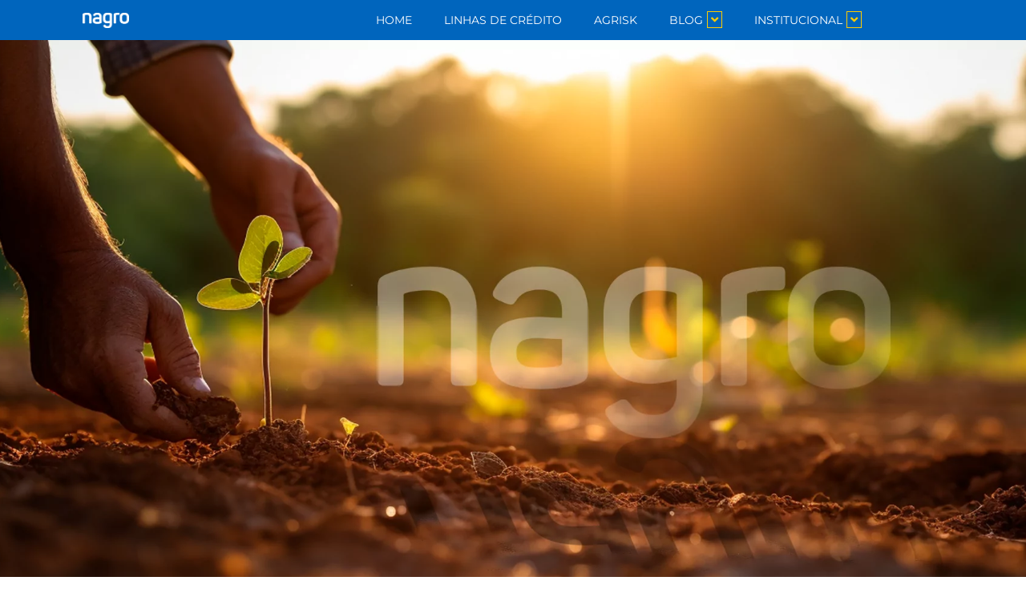

--- FILE ---
content_type: text/css
request_url: https://nagro.com.br/wp-content/uploads/elementor/css/post-14942.css?ver=1766483122
body_size: 3328
content:
.elementor-14942 .elementor-element.elementor-element-aa334b5:not(.elementor-motion-effects-element-type-background), .elementor-14942 .elementor-element.elementor-element-aa334b5 > .elementor-motion-effects-container > .elementor-motion-effects-layer{background-color:#0065BD;}.elementor-14942 .elementor-element.elementor-element-aa334b5{transition:background 0.3s, border 0.3s, border-radius 0.3s, box-shadow 0.3s;}.elementor-14942 .elementor-element.elementor-element-aa334b5 > .elementor-background-overlay{transition:background 0.3s, border-radius 0.3s, opacity 0.3s;}.elementor-bc-flex-widget .elementor-14942 .elementor-element.elementor-element-fd76cda.elementor-column .elementor-widget-wrap{align-items:center;}.elementor-14942 .elementor-element.elementor-element-fd76cda.elementor-column.elementor-element[data-element_type="column"] > .elementor-widget-wrap.elementor-element-populated{align-content:center;align-items:center;}.elementor-14942 .elementor-element.elementor-element-6437986{text-align:center;}.elementor-14942 .elementor-element.elementor-element-6437986 img{width:22%;}.elementor-14942 .elementor-element.elementor-element-6430d51 .eael-simple-menu-container{background-color:#0065BD;}.elementor-14942 .elementor-element.elementor-element-6430d51 .eael-simple-menu-container .eael-simple-menu.eael-simple-menu-horizontal{background-color:#0065BD;}.elementor-14942 .elementor-element.elementor-element-6430d51 .eael-simple-menu >li > a, .eael-simple-menu-container .eael-simple-menu-toggle-text{font-family:"Montserrat", Sans-serif;}.elementor-14942 .elementor-element.elementor-element-6430d51 .eael-simple-menu li > a{background-color:#0065BD;}.elementor-14942 .elementor-element.elementor-element-6430d51 .eael-simple-menu li a span, .elementor-14942 .elementor-element.elementor-element-6430d51 .eael-simple-menu li span.eael-simple-menu-indicator{font-size:15px;}.elementor-14942 .elementor-element.elementor-element-6430d51 .eael-simple-menu li a span, .elementor-14942 .elementor-element.elementor-element-6430d51 .eael-simple-menu li span.eael-simple-menu-indicator i{font-size:15px;}.elementor-14942 .elementor-element.elementor-element-6430d51 .eael-simple-menu li span.eael-simple-menu-indicator svg{width:15px;height:15px;line-height:15px;}.elementor-14942 .elementor-element.elementor-element-6430d51 .eael-simple-menu li span svg{width:15px;height:15px;line-height:15px;}.elementor-14942 .elementor-element.elementor-element-6430d51 .eael-simple-menu li a span{color:#FECC00 !important;border-color:#FECC00 !important;}.elementor-14942 .elementor-element.elementor-element-6430d51 .eael-simple-menu li a span svg path{fill:#FECC00 !important;}.elementor-14942 .elementor-element.elementor-element-6430d51 .eael-simple-menu li .eael-simple-menu-indicator:before{color:#FECC00 !important;}.elementor-14942 .elementor-element.elementor-element-6430d51 .eael-simple-menu li .eael-simple-menu-indicator i{color:#FECC00 !important;}.elementor-14942 .elementor-element.elementor-element-6430d51 .eael-simple-menu li .eael-simple-menu-indicator svg path{fill:#FECC00 !important;}.elementor-14942 .elementor-element.elementor-element-6430d51 .eael-simple-menu li .eael-simple-menu-indicator{border-color:#FECC00 !important;}.elementor-14942 .elementor-element.elementor-element-6430d51 .eael-simple-menu li:hover > a{color:#FECC00;background-color:#0065BD;}.elementor-14942 .elementor-element.elementor-element-6430d51 .eael-simple-menu li:hover > a > span svg{fill:#FECC00;}.elementor-14942 .elementor-element.elementor-element-6430d51 .eael-simple-menu li .eael-simple-menu-indicator:hover:before{color:#f44336;}.elementor-14942 .elementor-element.elementor-element-6430d51 .eael-simple-menu li .eael-simple-menu-indicator:hover i{color:#f44336;}.elementor-14942 .elementor-element.elementor-element-6430d51 .eael-simple-menu li .eael-simple-menu-indicator:hover svg{fill:#f44336;}.elementor-14942 .elementor-element.elementor-element-6430d51 .eael-simple-menu li .eael-simple-menu-indicator:hover{background-color:#ffffff;border-color:#f44336;}.elementor-14942 .elementor-element.elementor-element-6430d51 .eael-simple-menu li .eael-simple-menu-indicator.eael-simple-menu-indicator-open:before{color:#f44336 !important;}.elementor-14942 .elementor-element.elementor-element-6430d51 .eael-simple-menu li .eael-simple-menu-indicator.eael-simple-menu-indicator-open svg{fill:#f44336 !important;}.elementor-14942 .elementor-element.elementor-element-6430d51 .eael-simple-menu li .eael-simple-menu-indicator.eael-simple-menu-indicator-open i{color:#f44336 !important;}.elementor-14942 .elementor-element.elementor-element-6430d51 .eael-simple-menu li .eael-simple-menu-indicator.eael-simple-menu-indicator-open{background-color:#ffffff !important;border-color:#f44336 !important;}.elementor-14942 .elementor-element.elementor-element-6430d51 .eael-simple-menu-container .eael-simple-menu-toggle{background-color:#0065BD;}.elementor-14942 .elementor-element.elementor-element-6430d51 .eael-simple-menu-container .eael-simple-menu-toggle i{font-size:16px;color:#ffffff;}.elementor-14942 .elementor-element.elementor-element-6430d51 .eael-simple-menu-container .eael-simple-menu-toggle svg{width:16px;fill:#ffffff;}.elementor-14942 .elementor-element.elementor-element-6430d51 .eael-simple-menu.eael-simple-menu-responsive li > a{color:#FFFFFF;background-color:#0065BD;}.elementor-14942 .elementor-element.elementor-element-6430d51 .eael-simple-menu.eael-simple-menu-responsive li > a > span svg{fill:#FFFFFF;}.elementor-14942 .elementor-element.elementor-element-6430d51 .eael-simple-menu.eael-simple-menu-responsive li:hover > a{color:#FECC00;background-color:#0065BD;}.elementor-14942 .elementor-element.elementor-element-6430d51 .eael-simple-menu.eael-simple-menu-responsive li:hover > a > span svg{fill:#FECC00;}.elementor-14942 .elementor-element.elementor-element-6430d51 .eael-simple-menu.eael-simple-menu-horizontal li ul li a{padding-left:20px;padding-right:20px;}.elementor-14942 .elementor-element.elementor-element-6430d51 .eael-simple-menu.eael-simple-menu-horizontal li ul li > a{border-bottom:1px solid #f2f2f2;}.elementor-14942 .elementor-element.elementor-element-6430d51 .eael-simple-menu.eael-simple-menu-vertical li ul li > a{border-bottom:1px solid #f2f2f2;}.elementor-14942 .elementor-element.elementor-element-6430d51 .eael-simple-menu li ul li > a{color:#0065BD;background-color:#FFFFFF;}.elementor-14942 .elementor-element.elementor-element-6430d51 .eael-simple-menu li ul li a span{font-size:12px;}.elementor-14942 .elementor-element.elementor-element-6430d51 .eael-simple-menu li ul li span.eael-simple-menu-indicator{font-size:12px;}.elementor-14942 .elementor-element.elementor-element-6430d51 .eael-simple-menu li ul li span.eael-simple-menu-indicator i{font-size:12px;}.elementor-14942 .elementor-element.elementor-element-6430d51 .eael-simple-menu li ul li .eael-simple-menu-indicator svg{width:12px;height:12px;line-height:12px;}.elementor-14942 .elementor-element.elementor-element-6430d51 .eael-simple-menu li ul li .eael-simple-menu-indicator:hover:before{color:#f44336 !important;}.elementor-14942 .elementor-element.elementor-element-6430d51 .eael-simple-menu li ul li .eael-simple-menu-indicator.eael-simple-menu-indicator-open:before{color:#f44336 !important;}.elementor-14942 .elementor-element.elementor-element-6430d51 .eael-simple-menu li ul li .eael-simple-menu-indicator:hover{background-color:#ffffff !important;border-color:#f44336 !important;}.elementor-14942 .elementor-element.elementor-element-6430d51 .eael-simple-menu li ul li .eael-simple-menu-indicator.eael-simple-menu-indicator-open{background-color:#ffffff !important;border-color:#f44336 !important;}.elementor-14942 .elementor-element.elementor-element-b1e13fd:not(.elementor-motion-effects-element-type-background), .elementor-14942 .elementor-element.elementor-element-b1e13fd > .elementor-motion-effects-container > .elementor-motion-effects-layer{background-image:url("https://nagro.com.br/wp-content/uploads/2024/02/Plano-de-fundo-1.png");background-position:top center;background-size:cover;}.elementor-14942 .elementor-element.elementor-element-b1e13fd > .elementor-container{max-width:500px;min-height:814px;}.elementor-14942 .elementor-element.elementor-element-b1e13fd{transition:background 0.3s, border 0.3s, border-radius 0.3s, box-shadow 0.3s;}.elementor-14942 .elementor-element.elementor-element-b1e13fd > .elementor-background-overlay{transition:background 0.3s, border-radius 0.3s, opacity 0.3s;}.elementor-14942 .elementor-element.elementor-element-291bab1:not(.elementor-motion-effects-element-type-background), .elementor-14942 .elementor-element.elementor-element-291bab1 > .elementor-motion-effects-container > .elementor-motion-effects-layer{background-image:url("https://nagro.com.br/wp-content/uploads/2022/11/young-man-with-jeans-and-a-cowboy-hat-using-his-sm-2021-08-29-02-27-42-utc.jpg");background-position:top center;background-size:cover;}.elementor-14942 .elementor-element.elementor-element-291bab1 > .elementor-container{max-width:500px;min-height:814px;}.elementor-14942 .elementor-element.elementor-element-291bab1{transition:background 0.3s, border 0.3s, border-radius 0.3s, box-shadow 0.3s;}.elementor-14942 .elementor-element.elementor-element-291bab1 > .elementor-background-overlay{transition:background 0.3s, border-radius 0.3s, opacity 0.3s;}.elementor-14942 .elementor-element.elementor-element-ec5949e:not(.elementor-motion-effects-element-type-background), .elementor-14942 .elementor-element.elementor-element-ec5949e > .elementor-motion-effects-container > .elementor-motion-effects-layer{background-color:#0065BD;}.elementor-14942 .elementor-element.elementor-element-ec5949e > .elementor-background-overlay{background-color:transparent;background-image:linear-gradient(270deg, #0065BD38 19%, #0065BD 100%);opacity:0.84;transition:background 0.3s, border-radius 0.3s, opacity 0.3s;}.elementor-14942 .elementor-element.elementor-element-ec5949e > .elementor-container{min-height:400px;}.elementor-14942 .elementor-element.elementor-element-ec5949e{transition:background 0.3s, border 0.3s, border-radius 0.3s, box-shadow 0.3s;}.elementor-14942 .elementor-element.elementor-element-d4ba8da > .elementor-widget-container{margin:0px 0px 0px 40px;}.elementor-14942 .elementor-element.elementor-element-d4ba8da .elementor-heading-title{font-family:"Montserrat", Sans-serif;font-size:31px;font-weight:700;line-height:1.2em;color:#FFFFFF;}.elementor-14942 .elementor-element.elementor-element-f513657 > .elementor-widget-container{margin:50px 0px 50px 0px;}.elementor-14942 .elementor-element.elementor-element-f513657 img{width:76%;}.elementor-14942 .elementor-element.elementor-element-5ce9566:not(.elementor-motion-effects-element-type-background), .elementor-14942 .elementor-element.elementor-element-5ce9566 > .elementor-motion-effects-container > .elementor-motion-effects-layer{background-color:#F0F0F0;}.elementor-14942 .elementor-element.elementor-element-5ce9566 > .elementor-container{max-width:1050px;min-height:431px;}.elementor-14942 .elementor-element.elementor-element-5ce9566{transition:background 0.3s, border 0.3s, border-radius 0.3s, box-shadow 0.3s;color:#000000;}.elementor-14942 .elementor-element.elementor-element-5ce9566 > .elementor-background-overlay{transition:background 0.3s, border-radius 0.3s, opacity 0.3s;}.elementor-14942 .elementor-element.elementor-element-5ce9566 .elementor-heading-title{color:#791515;}.elementor-14942 .elementor-element.elementor-element-b6c024d .jw-carousel__content{text-align:left;}.elementor-14942 .elementor-element.elementor-element-b6c024d .jw-carousel__content .jw-carousel__item-title{color:#00274A;}.elementor-14942 .elementor-element.elementor-element-b6c024d .jw-banner__title{color:#00274A;}.elementor-14942 .elementor-element.elementor-element-b6c024d .jw-carousel__item .jw-carousel__item-inner:hover .jw-carousel__content .jw-carousel__item-title{color:#FECC00;}.elementor-14942 .elementor-element.elementor-element-b6c024d .jw-carousel__item .jw-carousel__item-inner:hover .jw-banner__title{color:#FECC00;}.elementor-14942 .elementor-element.elementor-element-b6c024d  .jw-carousel__content .jw-carousel__item-title, .elementor-14942 .elementor-element.elementor-element-b6c024d .jw-banner__title{font-family:"Montserrat", Sans-serif;font-size:57px;font-weight:900;line-height:1.7em;}.elementor-14942 .elementor-element.elementor-element-b6c024d  .jw-carousel__content .jw-carousel__item-text, .elementor-14942 .elementor-element.elementor-element-b6c024d .jw-banner__text{font-family:"Montserrat", Sans-serif;font-size:17px;font-weight:500;line-height:1.7em;}.elementor-14942 .elementor-element.elementor-element-b6c024d .jw-carousel__content .jw-carousel__item-button{color:#120303;}.elementor-14942 .elementor-element.elementor-element-b6c024d .jw-carousel .jw-slick-dots li span{background-color:transparent;background-image:linear-gradient(180deg, #002D54 0%, #005EAF 100%);}.elementor-14942 .elementor-element.elementor-element-b6c024d .jw-carousel .jw-slick-dots li{padding-left:10px;padding-right:10px;}.elementor-14942 .elementor-element.elementor-element-b6c024d .jw-carousel .jw-slick-dots{margin:15px 0px 0px 0px;justify-content:center;}.elementor-14942 .elementor-element.elementor-element-732dd2b:not(.elementor-motion-effects-element-type-background), .elementor-14942 .elementor-element.elementor-element-732dd2b > .elementor-motion-effects-container > .elementor-motion-effects-layer{background-color:#FFFFFF;}.elementor-14942 .elementor-element.elementor-element-732dd2b{transition:background 0.3s, border 0.3s, border-radius 0.3s, box-shadow 0.3s;}.elementor-14942 .elementor-element.elementor-element-732dd2b > .elementor-background-overlay{transition:background 0.3s, border-radius 0.3s, opacity 0.3s;}.elementor-14942 .elementor-element.elementor-element-1214499 > .elementor-widget-container{margin:80px 0px 0px 0px;}.elementor-14942 .elementor-element.elementor-element-1214499 .elementor-heading-title{font-family:"Montserrat", Sans-serif;font-size:100px;font-weight:900;color:#01294D;}.elementor-14942 .elementor-element.elementor-element-cda834b > .elementor-widget-container{margin:0px 0px 0px 0px;}.elementor-14942 .elementor-element.elementor-element-cda834b{font-family:"Montserrat", Sans-serif;font-size:20px;line-height:1.5em;color:#1A1A1A;}.elementor-14942 .elementor-element.elementor-element-cdf72e3 > .elementor-widget-container{margin:0px 0px 30px 0px;}.elementor-14942 .elementor-element.elementor-element-cdf72e3 img{width:56%;}.elementor-14942 .elementor-element.elementor-element-67e4a0f:not(.elementor-motion-effects-element-type-background), .elementor-14942 .elementor-element.elementor-element-67e4a0f > .elementor-motion-effects-container > .elementor-motion-effects-layer{background-color:#0065BD;}.elementor-14942 .elementor-element.elementor-element-67e4a0f{transition:background 0.3s, border 0.3s, border-radius 0.3s, box-shadow 0.3s;}.elementor-14942 .elementor-element.elementor-element-67e4a0f > .elementor-background-overlay{transition:background 0.3s, border-radius 0.3s, opacity 0.3s;}.elementor-14942 .elementor-element.elementor-element-4b5e927 > .elementor-widget-container{margin:30px 0px 50px 0px;}.elementor-14942 .elementor-element.elementor-element-4b5e927 img{width:84%;}.elementor-14942 .elementor-element.elementor-element-184b802 > .elementor-widget-container{margin:100px 0px 0px 0px;}.elementor-14942 .elementor-element.elementor-element-184b802{font-family:"Montserrat", Sans-serif;font-size:20px;line-height:1.5em;color:#FFFFFF;}.elementor-14942 .elementor-element.elementor-element-df1fbab:not(.elementor-motion-effects-element-type-background), .elementor-14942 .elementor-element.elementor-element-df1fbab > .elementor-motion-effects-container > .elementor-motion-effects-layer{background-color:#FFFFFF;}.elementor-14942 .elementor-element.elementor-element-df1fbab{transition:background 0.3s, border 0.3s, border-radius 0.3s, box-shadow 0.3s;}.elementor-14942 .elementor-element.elementor-element-df1fbab > .elementor-background-overlay{transition:background 0.3s, border-radius 0.3s, opacity 0.3s;}.elementor-14942 .elementor-element.elementor-element-aec8937 > .elementor-widget-container{margin:60px 0px 0px 0px;}.elementor-14942 .elementor-element.elementor-element-aec8937 img{width:69%;}.elementor-14942 .elementor-element.elementor-element-b30f3fb > .elementor-widget-container{margin:050px 0px 100px 0px;}.elementor-14942 .elementor-element.elementor-element-b30f3fb{font-family:"Montserrat", Sans-serif;font-size:20px;line-height:1.5em;color:#333333;}.elementor-14942 .elementor-element.elementor-element-12f9a64 > .elementor-widget-container{margin:60px 0px 0px 0px;}.elementor-14942 .elementor-element.elementor-element-12f9a64 img{width:69%;}.elementor-14942 .elementor-element.elementor-element-6b1dfea:not(.elementor-motion-effects-element-type-background), .elementor-14942 .elementor-element.elementor-element-6b1dfea > .elementor-motion-effects-container > .elementor-motion-effects-layer{background-color:#0065BD;}.elementor-14942 .elementor-element.elementor-element-6b1dfea{transition:background 0.3s, border 0.3s, border-radius 0.3s, box-shadow 0.3s;margin-top:-20px;margin-bottom:0px;}.elementor-14942 .elementor-element.elementor-element-6b1dfea > .elementor-background-overlay{transition:background 0.3s, border-radius 0.3s, opacity 0.3s;}.elementor-14942 .elementor-element.elementor-element-b0f1ff1 img{width:41%;}.elementor-14942 .elementor-element.elementor-element-fd4c171 > .elementor-widget-container{margin:20px 80px 80px 20px;}.elementor-14942 .elementor-element.elementor-element-fd4c171{text-align:start;font-family:"Montserrat", Sans-serif;font-size:25px;font-weight:300;line-height:1.2em;color:#FFFFFF;}.elementor-14942 .elementor-element.elementor-element-dfabe9a > .elementor-widget-container{margin:30px 0px 0px 0px;}.elementor-14942 .elementor-element.elementor-element-dfabe9a .elementor-wrapper{--video-aspect-ratio:1.77777;}.elementor-14942 .elementor-element.elementor-element-784fb6e > .elementor-widget-container{margin:50px 0px 0px 0px;}.elementor-14942 .elementor-element.elementor-element-784fb6e{text-align:center;}.elementor-14942 .elementor-element.elementor-element-784fb6e .elementor-heading-title{font-family:"Montserrat", Sans-serif;font-size:32px;font-weight:500;}.elementor-14942 .elementor-element.elementor-element-60f8d62{margin-top:020px;margin-bottom:0px;}.elementor-14942 .elementor-element.elementor-element-32519d3 > .elementor-widget-container{margin:0px 30px 0px 30px;}.elementor-14942 .elementor-element.elementor-element-32519d3 .elementor-wrapper{--video-aspect-ratio:1.77777;}.elementor-14942 .elementor-element.elementor-element-123ce1d > .elementor-widget-container{margin:0px 30px 30px 30px;}.elementor-14942 .elementor-element.elementor-element-123ce1d .elementor-heading-title{font-family:"Montserrat", Sans-serif;font-size:17px;font-weight:500;}.elementor-14942 .elementor-element.elementor-element-e369e83 > .elementor-widget-container{margin:0px 30px 0px 30px;}.elementor-14942 .elementor-element.elementor-element-e369e83 .elementor-wrapper{--video-aspect-ratio:1.77777;}.elementor-14942 .elementor-element.elementor-element-de01aba > .elementor-widget-container{margin:0px 30px 30px 30px;}.elementor-14942 .elementor-element.elementor-element-de01aba .elementor-heading-title{font-family:"Montserrat", Sans-serif;font-size:17px;font-weight:500;}.elementor-14942 .elementor-element.elementor-element-8130247:not(.elementor-motion-effects-element-type-background), .elementor-14942 .elementor-element.elementor-element-8130247 > .elementor-motion-effects-container > .elementor-motion-effects-layer{background-color:#0065BD;}.elementor-14942 .elementor-element.elementor-element-8130247{transition:background 0.3s, border 0.3s, border-radius 0.3s, box-shadow 0.3s;}.elementor-14942 .elementor-element.elementor-element-8130247 > .elementor-background-overlay{transition:background 0.3s, border-radius 0.3s, opacity 0.3s;}.elementor-bc-flex-widget .elementor-14942 .elementor-element.elementor-element-9731f2b.elementor-column .elementor-widget-wrap{align-items:center;}.elementor-14942 .elementor-element.elementor-element-9731f2b.elementor-column.elementor-element[data-element_type="column"] > .elementor-widget-wrap.elementor-element-populated{align-content:center;align-items:center;}.elementor-14942 .elementor-element.elementor-element-b3b85f4 .elementor-heading-title{font-family:"Montserrat", Sans-serif;color:#FFFFFF;}.elementor-14942 .elementor-element.elementor-element-f2e531a{font-family:"Montserrat", Sans-serif;font-size:20px;line-height:1.4em;color:#FFFFFF;}.elementor-14942 .elementor-element.elementor-element-982c79b .elementor-button{background-color:#FECC00;font-family:"Montserrat", Sans-serif;font-weight:800;fill:#0065BD;color:#0065BD;}.elementor-14942 .elementor-element.elementor-element-30ae9cb > .elementor-element-populated{margin:20px 0px 050px 0px;--e-column-margin-right:0px;--e-column-margin-left:0px;}.elementor-14942 .elementor-element.elementor-element-ba3f662 img{width:70%;}.elementor-14942 .elementor-element.elementor-element-8f7ff9c:not(.elementor-motion-effects-element-type-background), .elementor-14942 .elementor-element.elementor-element-8f7ff9c > .elementor-motion-effects-container > .elementor-motion-effects-layer{background-color:#EFEFEF;}.elementor-14942 .elementor-element.elementor-element-8f7ff9c{transition:background 0.3s, border 0.3s, border-radius 0.3s, box-shadow 0.3s;}.elementor-14942 .elementor-element.elementor-element-8f7ff9c > .elementor-background-overlay{transition:background 0.3s, border-radius 0.3s, opacity 0.3s;}.elementor-14942 .elementor-element.elementor-element-3f1eb36 .elementor-icon-wrapper{text-align:center;}.elementor-14942 .elementor-element.elementor-element-3f1eb36.elementor-view-stacked .elementor-icon{background-color:#0065BD;}.elementor-14942 .elementor-element.elementor-element-3f1eb36.elementor-view-framed .elementor-icon, .elementor-14942 .elementor-element.elementor-element-3f1eb36.elementor-view-default .elementor-icon{color:#0065BD;border-color:#0065BD;}.elementor-14942 .elementor-element.elementor-element-3f1eb36.elementor-view-framed .elementor-icon, .elementor-14942 .elementor-element.elementor-element-3f1eb36.elementor-view-default .elementor-icon svg{fill:#0065BD;}.elementor-14942 .elementor-element.elementor-element-5c17fec > .elementor-widget-container{margin:0px 0px 0px 0px;}.elementor-14942 .elementor-element.elementor-element-5c17fec{text-align:center;}.elementor-14942 .elementor-element.elementor-element-5c17fec .elementor-heading-title{font-family:"Montserrat", Sans-serif;color:#484848;}.elementor-14942 .elementor-element.elementor-element-a308518{--e-image-carousel-slides-to-show:2;}.elementor-14942 .elementor-element.elementor-element-a308518 > .elementor-widget-container{margin:065px 0px 60px 0px;}.elementor-14942 .elementor-element.elementor-element-a308518 .elementor-swiper-button.elementor-swiper-button-prev, .elementor-14942 .elementor-element.elementor-element-a308518 .elementor-swiper-button.elementor-swiper-button-next{font-size:23px;color:#CBCBCB;}.elementor-14942 .elementor-element.elementor-element-a308518 .elementor-swiper-button.elementor-swiper-button-prev svg, .elementor-14942 .elementor-element.elementor-element-a308518 .elementor-swiper-button.elementor-swiper-button-next svg{fill:#CBCBCB;}.elementor-14942 .elementor-element.elementor-element-a308518 .swiper-pagination-bullet{width:0px;height:0px;}.elementor-14942 .elementor-element.elementor-element-a308518 .elementor-image-carousel-wrapper .elementor-image-carousel .swiper-slide-image{border-radius:10px 10px 10px 10px;}.elementor-14942 .elementor-element.elementor-element-ccc9c18:not(.elementor-motion-effects-element-type-background), .elementor-14942 .elementor-element.elementor-element-ccc9c18 > .elementor-motion-effects-container > .elementor-motion-effects-layer{background-color:#0065BD;}.elementor-14942 .elementor-element.elementor-element-ccc9c18 > .elementor-container{min-height:238px;}.elementor-14942 .elementor-element.elementor-element-ccc9c18{transition:background 0.3s, border 0.3s, border-radius 0.3s, box-shadow 0.3s;}.elementor-14942 .elementor-element.elementor-element-ccc9c18 > .elementor-background-overlay{transition:background 0.3s, border-radius 0.3s, opacity 0.3s;}.elementor-14942 .elementor-element.elementor-element-16201f6 > .elementor-element-populated{margin:40px 0px 0px 0px;--e-column-margin-right:0px;--e-column-margin-left:0px;}.elementor-bc-flex-widget .elementor-14942 .elementor-element.elementor-element-b2c479f.elementor-column .elementor-widget-wrap{align-items:center;}.elementor-14942 .elementor-element.elementor-element-b2c479f.elementor-column.elementor-element[data-element_type="column"] > .elementor-widget-wrap.elementor-element-populated{align-content:center;align-items:center;}.elementor-14942 .elementor-element.elementor-element-b2c479f.elementor-column > .elementor-widget-wrap{justify-content:center;}.elementor-14942 .elementor-element.elementor-element-b2c479f > .elementor-element-populated{margin:0px 30px 0px 0px;--e-column-margin-right:30px;--e-column-margin-left:0px;}.elementor-14942 .elementor-element.elementor-element-5f74756 img{width:85%;}.elementor-14942 .elementor-element.elementor-element-1b519be .elementor-repeater-item-8c898e2.elementor-social-icon{background-color:#FFFFFF;}.elementor-14942 .elementor-element.elementor-element-1b519be .elementor-repeater-item-8c898e2.elementor-social-icon i{color:#0065BD;}.elementor-14942 .elementor-element.elementor-element-1b519be .elementor-repeater-item-8c898e2.elementor-social-icon svg{fill:#0065BD;}.elementor-14942 .elementor-element.elementor-element-1b519be .elementor-repeater-item-a29d31a.elementor-social-icon{background-color:#FFFFFF;}.elementor-14942 .elementor-element.elementor-element-1b519be .elementor-repeater-item-a29d31a.elementor-social-icon i{color:#0065BD;}.elementor-14942 .elementor-element.elementor-element-1b519be .elementor-repeater-item-a29d31a.elementor-social-icon svg{fill:#0065BD;}.elementor-14942 .elementor-element.elementor-element-1b519be .elementor-repeater-item-117927d.elementor-social-icon{background-color:#FFFFFF;}.elementor-14942 .elementor-element.elementor-element-1b519be .elementor-repeater-item-117927d.elementor-social-icon i{color:#0065BD;}.elementor-14942 .elementor-element.elementor-element-1b519be .elementor-repeater-item-117927d.elementor-social-icon svg{fill:#0065BD;}.elementor-14942 .elementor-element.elementor-element-1b519be .elementor-repeater-item-4435949.elementor-social-icon{background-color:#FFFFFF;}.elementor-14942 .elementor-element.elementor-element-1b519be .elementor-repeater-item-4435949.elementor-social-icon i{color:#0065BD;}.elementor-14942 .elementor-element.elementor-element-1b519be .elementor-repeater-item-4435949.elementor-social-icon svg{fill:#0065BD;}.elementor-14942 .elementor-element.elementor-element-1b519be{--grid-template-columns:repeat(0, auto);--icon-size:17px;--grid-column-gap:5px;--grid-row-gap:0px;}.elementor-14942 .elementor-element.elementor-element-1b519be .elementor-widget-container{text-align:center;}.elementor-14942 .elementor-element.elementor-element-1b519be > .elementor-widget-container{margin:0px 0px 0px 0px;}.elementor-14942 .elementor-element.elementor-element-1b519be .elementor-icon{border-radius:12px 12px 12px 12px;}.elementor-bc-flex-widget .elementor-14942 .elementor-element.elementor-element-5531482.elementor-column .elementor-widget-wrap{align-items:center;}.elementor-14942 .elementor-element.elementor-element-5531482.elementor-column.elementor-element[data-element_type="column"] > .elementor-widget-wrap.elementor-element-populated{align-content:center;align-items:center;}.elementor-14942 .elementor-element.elementor-element-5531482 > .elementor-widget-wrap > .elementor-widget:not(.elementor-widget__width-auto):not(.elementor-widget__width-initial):not(:last-child):not(.elementor-absolute){margin-block-end:: 0px;}.elementor-14942 .elementor-element.elementor-element-5531482 > .elementor-element-populated{margin:0px 0px 0px 8px;--e-column-margin-right:0px;--e-column-margin-left:8px;}.elementor-14942 .elementor-element.elementor-element-63b2025{line-height:1em;color:#FFFFFF;}.elementor-14942 .elementor-element.elementor-element-9bb92b5{line-height:1em;color:#FFFFFF;}.elementor-14942 .elementor-element.elementor-element-ebbc342{line-height:1em;color:#FFFFFF;}.elementor-bc-flex-widget .elementor-14942 .elementor-element.elementor-element-83b02be.elementor-column .elementor-widget-wrap{align-items:center;}.elementor-14942 .elementor-element.elementor-element-83b02be.elementor-column.elementor-element[data-element_type="column"] > .elementor-widget-wrap.elementor-element-populated{align-content:center;align-items:center;}.elementor-14942 .elementor-element.elementor-element-83b02be > .elementor-widget-wrap > .elementor-widget:not(.elementor-widget__width-auto):not(.elementor-widget__width-initial):not(:last-child):not(.elementor-absolute){margin-block-end:: 0px;}.elementor-14942 .elementor-element.elementor-element-295bba8{line-height:1em;color:#FFFFFF;}.elementor-14942 .elementor-element.elementor-element-a2eda81{line-height:1em;color:#FFFFFF;}.elementor-14942 .elementor-element.elementor-element-2b5c874{line-height:1em;color:#FFFFFF;}.elementor-bc-flex-widget .elementor-14942 .elementor-element.elementor-element-5e4f27a.elementor-column .elementor-widget-wrap{align-items:center;}.elementor-14942 .elementor-element.elementor-element-5e4f27a.elementor-column.elementor-element[data-element_type="column"] > .elementor-widget-wrap.elementor-element-populated{align-content:center;align-items:center;}.elementor-14942 .elementor-element.elementor-element-5e4f27a > .elementor-widget-wrap > .elementor-widget:not(.elementor-widget__width-auto):not(.elementor-widget__width-initial):not(:last-child):not(.elementor-absolute){margin-block-end:: 0px;}.elementor-14942 .elementor-element.elementor-element-3f7e7e9{line-height:1em;color:#FFFFFF;}.elementor-14942 .elementor-element.elementor-element-b3ac65a{line-height:1em;color:#FFFFFF;}.elementor-14942 .elementor-element.elementor-element-9ef0a42{line-height:1em;color:#FFFFFF;}.elementor-bc-flex-widget .elementor-14942 .elementor-element.elementor-element-52cfb4f.elementor-column .elementor-widget-wrap{align-items:center;}.elementor-14942 .elementor-element.elementor-element-52cfb4f.elementor-column.elementor-element[data-element_type="column"] > .elementor-widget-wrap.elementor-element-populated{align-content:center;align-items:center;}.elementor-14942 .elementor-element.elementor-element-52cfb4f > .elementor-widget-wrap > .elementor-widget:not(.elementor-widget__width-auto):not(.elementor-widget__width-initial):not(:last-child):not(.elementor-absolute){margin-block-end:: 0px;}.elementor-14942 .elementor-element.elementor-element-b5796ef{line-height:1em;color:#FFFFFF;}.elementor-14942 .elementor-element.elementor-element-6bf0c11{line-height:1em;color:#FFFFFF;}.elementor-14942 .elementor-element.elementor-element-767b855{line-height:1em;color:#FFFFFF;}.elementor-14942 .elementor-element.elementor-element-a928f36 > .elementor-widget-container{margin:30px 0px 50px 0px;}.elementor-14942 .elementor-element.elementor-element-a928f36{text-align:center;font-family:"Montserrat", Sans-serif;font-size:10px;line-height:1.5em;color:#FFFFFF;}@media(max-width:767px){.elementor-14942 .elementor-element.elementor-element-6437986 > .elementor-widget-container{margin:40px 0px 0px 0px;}.elementor-14942 .elementor-element.elementor-element-6430d51 .eael-simple-menu-container.eael-simple-menu-hamburger{min-height:72px;}.elementor-14942 .elementor-element.elementor-element-291bab1:not(.elementor-motion-effects-element-type-background), .elementor-14942 .elementor-element.elementor-element-291bab1 > .elementor-motion-effects-container > .elementor-motion-effects-layer{background-image:url("https://nagro.com.br/wp-content/uploads/2022/11/young-man-with-jeans-and-a-cowboy-hat-using-his-sm-2021-08-29-02-27-42-utc-sto.jpg");background-repeat:no-repeat;background-size:contain;}.elementor-14942 .elementor-element.elementor-element-291bab1 > .elementor-container{min-height:407px;}.elementor-14942 .elementor-element.elementor-element-d4ba8da > .elementor-widget-container{margin:040px 0px 0px 0px;}.elementor-14942 .elementor-element.elementor-element-d4ba8da{text-align:center;}.elementor-14942 .elementor-element.elementor-element-d4ba8da .elementor-heading-title{font-size:23px;}.elementor-14942 .elementor-element.elementor-element-f513657 > .elementor-widget-container{margin:30px 0px 40px 0px;}.elementor-14942 .elementor-element.elementor-element-f513657 img{width:97%;}.elementor-14942 .elementor-element.elementor-element-5ce9566 > .elementor-container{min-height:431px;}.elementor-14942 .elementor-element.elementor-element-1214499 > .elementor-widget-container{margin:20px 20px 20px 20px;}.elementor-14942 .elementor-element.elementor-element-cda834b > .elementor-widget-container{margin:20px 20px 20px 20px;}.elementor-14942 .elementor-element.elementor-element-cdf72e3 img{width:100%;}.elementor-14942 .elementor-element.elementor-element-184b802 > .elementor-widget-container{margin:0px 20px 040px 20px;}.elementor-14942 .elementor-element.elementor-element-184b802{text-align:center;}.elementor-14942 .elementor-element.elementor-element-aec8937 > .elementor-widget-container{margin:40px 0px 40px 0px;}.elementor-14942 .elementor-element.elementor-element-b30f3fb > .elementor-widget-container{margin:10px 20px 0px 20px;}.elementor-14942 .elementor-element.elementor-element-b30f3fb{text-align:center;}.elementor-14942 .elementor-element.elementor-element-12f9a64 > .elementor-widget-container{margin:0px 0px 40px 0px;}.elementor-14942 .elementor-element.elementor-element-6b1dfea{margin-top:0px;margin-bottom:0px;}.elementor-14942 .elementor-element.elementor-element-b0f1ff1 > .elementor-widget-container{margin:30px 0px 0px 0px;}.elementor-14942 .elementor-element.elementor-element-b0f1ff1 img{width:81%;}.elementor-14942 .elementor-element.elementor-element-fd4c171 > .elementor-widget-container{margin:0px 20px 0px 20px;}.elementor-14942 .elementor-element.elementor-element-fd4c171{text-align:center;}.elementor-14942 .elementor-element.elementor-element-b3b85f4 > .elementor-widget-container{margin:50px 0px 0px 10px;}.elementor-14942 .elementor-element.elementor-element-b3b85f4{text-align:center;}.elementor-14942 .elementor-element.elementor-element-f2e531a > .elementor-widget-container{margin:10px 10px 10px 10px;}.elementor-14942 .elementor-element.elementor-element-f2e531a{text-align:center;font-size:17px;line-height:1.4em;}.elementor-14942 .elementor-element.elementor-element-ba3f662 img{width:62%;}.elementor-14942 .elementor-element.elementor-element-8f7ff9c{margin-top:0px;margin-bottom:0px;}.elementor-14942 .elementor-element.elementor-element-3f1eb36 > .elementor-widget-container{margin:40px 0px 0px 0px;}.elementor-14942 .elementor-element.elementor-element-3f1eb36 .elementor-icon{font-size:65px;}.elementor-14942 .elementor-element.elementor-element-3f1eb36 .elementor-icon svg{height:65px;}.elementor-14942 .elementor-element.elementor-element-5c17fec > .elementor-widget-container{margin:0px 0px 0px 0px;}.elementor-14942 .elementor-element.elementor-element-5c17fec{text-align:center;}.elementor-14942 .elementor-element.elementor-element-5c17fec .elementor-heading-title{font-size:37px;}.elementor-14942 .elementor-element.elementor-element-a308518{--e-image-carousel-slides-to-show:1;}.elementor-14942 .elementor-element.elementor-element-a308518 > .elementor-widget-container{margin:20px 10px 040px 10px;}.elementor-14942 .elementor-element.elementor-element-591a4b0{margin-top:0px;margin-bottom:0px;}.elementor-14942 .elementor-element.elementor-element-b2c479f > .elementor-element-populated{margin:0px 0px 0px 0px;--e-column-margin-right:0px;--e-column-margin-left:0px;}.elementor-14942 .elementor-element.elementor-element-5f74756 img{width:41%;}.elementor-14942 .elementor-element.elementor-element-1b519be{--icon-size:15px;}.elementor-14942 .elementor-element.elementor-element-63b2025{text-align:center;}.elementor-14942 .elementor-element.elementor-element-9bb92b5{text-align:center;}.elementor-14942 .elementor-element.elementor-element-ebbc342{text-align:center;}.elementor-14942 .elementor-element.elementor-element-295bba8{text-align:center;}.elementor-14942 .elementor-element.elementor-element-a2eda81{text-align:center;}.elementor-14942 .elementor-element.elementor-element-2b5c874{text-align:center;}.elementor-14942 .elementor-element.elementor-element-3f7e7e9{text-align:center;}.elementor-14942 .elementor-element.elementor-element-b3ac65a{text-align:center;}.elementor-14942 .elementor-element.elementor-element-9ef0a42{text-align:center;}.elementor-14942 .elementor-element.elementor-element-b5796ef{text-align:center;}.elementor-14942 .elementor-element.elementor-element-6bf0c11{text-align:center;}.elementor-14942 .elementor-element.elementor-element-767b855{text-align:center;}}@media(min-width:768px){.elementor-14942 .elementor-element.elementor-element-fd76cda{width:20.684%;}.elementor-14942 .elementor-element.elementor-element-8cc2822{width:79.316%;}.elementor-14942 .elementor-element.elementor-element-8fd7919{width:41.053%;}.elementor-14942 .elementor-element.elementor-element-e167cde{width:58.947%;}.elementor-14942 .elementor-element.elementor-element-af8c091{width:48.421%;}.elementor-14942 .elementor-element.elementor-element-11b4970{width:51.579%;}.elementor-14942 .elementor-element.elementor-element-b2c479f{width:22.768%;}.elementor-14942 .elementor-element.elementor-element-5531482{width:17.196%;}.elementor-14942 .elementor-element.elementor-element-83b02be{width:14.018%;}.elementor-14942 .elementor-element.elementor-element-5e4f27a{width:20.535%;}.elementor-14942 .elementor-element.elementor-element-52cfb4f{width:25.447%;}}

--- FILE ---
content_type: text/javascript
request_url: https://storage.googleapis.com/nagro_public_bucket/cookie-jar-v2.js
body_size: 11698
content:
const SIXTY_DAYS = 5184000; // in seconds
const DEBUG = false;
const QUERY_PARAMS = [
  "utm_source",
  "utm_medium",
  "utm_campaign",
  "utm_term",
  "utm_content",
  "gclid",
  "gbraid",
  "wbraid",
  "ttclid",
  "fbclid",
];
if (DEBUG) console.log("Cookie Jar initialized");

/** Get the GA4 Measurement ID from the cookie or the default value.
 * @returns {string} The GA4 Measurement ID
 */
function getGA4MeasurementId() {
  const hostname = window.location.hostname.toLowerCase();
  if (hostname.includes("nagro.com.br")) return "G5ZMG9H9VZ";
  if (hostname.includes("agrisk.agr.br")) return "6V3CV274J9";
  return "N/A";
}

/** Fetches the client's IP address.*/
const getClientIp = async () => {
  const response = await fetch("https://ipinfo.io/json", {method: "GET", mode: "cors"});
  const data = await response.json();
  return data.ip;
};

/** Gets the value of the query parameter passed as the argument.
 * @param {string} name The name of the query parameter to be retrieved
 * @returns {string} The value of the query parameter
 */
function getQueryParam(name) {
  let results = new RegExp("[\\?&]" + name + "=([^&#]*)").exec(window.location.href);
  if (results == null) {
    return results;
  } else {
    return decodeURIComponent(results[1]);
  }
}

/** Reads a cookie by the name passed as the argument.
 * @param {string} name The name of the cookie to be retrieved
 * @returns {string|null} The value of the cookie
 */
function readCookie(name) {
  let nameEQ = name + "=";
  let ca = document.cookie.split(";");
  for (let i = 0; i < ca.length; i++) {
    let c = ca[i];
    while (c.charAt(0) == " ") c = c.substring(1, c.length);
    if (c.indexOf(nameEQ) == 0) return c.substring(nameEQ.length, c.length);
  }
  return null;
}

/**
 * Sets a cookie with the given name, value and expiration time in seconds.
 * The cookie is set with the path '/' and the current domain.
 * @param {string} cookieName - The name of the cookie to be set
 * @param {string} cookieValue - The value of the cookie to be set
 * @param {number} expirationTime - The expiration time of the cookie in seconds
 * @returns {string} The value of the cookie
 */
function setCookie(cookieName, cookieValue, expirationTime) {
  expirationTime = expirationTime * 1000;
  let date = new Date();
  let dateTimeNow = date.getTime();

  date.setTime(dateTimeNow + expirationTime);
  date = date.toUTCString();
  document.cookie =
    cookieName + "=" + cookieValue + "; expires=" + date + "; path=/; domain=" + window.location.hostname;

  return cookieValue;
}

/**
 * This function is used to clear cookies that are more than 1000
 * characters long.
 * @param {string} cookieName - The name of the cookie to be cleared
 */
function clearCookie(cookieName) {
  const cookieValue = readCookie(cookieName);

  if (!cookieValue) return;

  if (cookieValue.length > 1000) {
    const [firstParam, ...rest] = cookieValue.split("|");
    const lastParam = rest.pop();
    const smallCookie = `${firstParam} | User path too long to be recorded | ${lastParam}`;
    setCookie(cookieName, smallCookie, SIXTY_DAYS);
  }
}

// Attribution
/** Get Email Source and sets a cookie with the value.
 * @param {string} utm_medium - Medium from the query parameters
 * @param {string} utm_source - Source from the query parameters
 * @returns {string} The value of the source
 */
function getEmailSource(utm_medium, utm_source) {
  if (
    (utm_medium != null && utm_medium.includes("email")) ||
    (utm_source != null && utm_source.includes("email"))
  ) {
    return "Email Marketing";
  }
}

/** Get Referral Source and sets a cookie with the value.
 * @param {string} referrer - The referrer of the page
 * @returns {string} The value of the source
 */
function getReferrerSource(referrer) {
  let source;

  if (referrer) {
    if (referrer.includes(window.location.hostname)) {
      if (DEBUG) console.log("Self Referral"); //leaving the variable undefined;
    } else if (referrer.includes("google")) {
      source = "Google Organic Search";
    } else if (referrer.includes("bing")) {
      source = "Microsoft Organic Search";
    } else if (referrer.includes("twitter")) {
      source = "Twitter Organic";
    } else if (referrer.includes("facebook") || referrer.includes("fb")) {
      source = "Facebook Organic";
    } else if (referrer.includes("linkedin")) {
      source = "Linkedin Organic";
    } else if (referrer.includes("insta") || referrer.includes("ig")) {
      source = "Instagram Organic";
    } else if (referrer.includes("whats") || referrer.includes("wa")) {
      source = "WhatsApp";
    } else {
      source = "Referral";
    }
    setCookie("referrerSource", referrer, SIXTY_DAYS);
  }
  return source;
}

/** Get Paid Source and sets a cookie with the value.
 * @param {string} utm_medium - Medium from the query parameters
 * @param {string} utm_source - Source from the query parameters
 * @param {string} gclid - Google Ads Click ID
 * @param {string} gbraid - Apple's For web to src Google Ads Click ID
 * @param {string} wbraid - Apple's for src to web Google Ads Click ID
 * @param {string} fbclid - Facebook Click ID
 * @param {string} ttclid - TikTok Click ID
 * @returns {string} The value of the source
 */
function getPaidSource(utm_medium, utm_source,) {
  let source;

  if (["display", "gdn"].includes(utm_medium)) {
    source = "Google Display";
  }
  if (getQueryParam("gclid") || getQueryParam("gbraid") || getQueryParam("wbraid")) {
    source = "Google Paid Search";
  }
  if (getQueryParam("fbclid") !== null) {
    source = "Facebook Paid Social";
  }
  if (getQueryParam("ttclid") !== null) {
    source = "TikTok Paid Social";
  }
  if (
    utm_medium != null &&
    (utm_medium.includes("ppc") ||
      utm_medium.includes("ad") ||
      utm_medium.includes("cpc") ||
      utm_medium.includes("paid"))
  ) {
    switch (utm_source) {
      case "adwords":
      case "google":
        source = "Google Paid Search";
        break;
      case "microsoft":
      case "bing":
        source = "Microsoft Paid Search";
        break;
      case "facebook":
      case "instagram":
        source = "Facebook Ad";
        break;
      case "linkedin":
        source = "Linkedin Ad";
        break;
      case "twitter":
        source = "Twitter Ad";
        break;
    }
  }

  return source;
}


/**Set the cookies and other useful information as values on the form fields. */
/**
 * Updates a HubSpot form’s fields with values from `document.cookieJar`.
 *
 * @param {string} [formSelector='form[id^="hsForm"]']
 *   CSS selector for the HubSpot form you want to fill.
 */
function setOnFields(formSelector = "form[id^=\"hsForm\"]") {
  if (!document.cookieJar) {
    if (DEBUG) console.warn("`document.cookieJar` is not set yet.");
    return;
  }

  const formEl = document.querySelector(formSelector);
  if (!formEl) {
    if (DEBUG) console.warn(`Form not found for selector: '${formSelector}'`);
    return;
  }

  if (DEBUG) console.info("Populating form fields from cookieJar...");

  Object.entries(document.cookieJar).forEach(([fieldName, fieldValue]) => {
    const inputEl = formEl.querySelector(`input[name="contact_${fieldName}"]`);
    if (inputEl) {
      inputEl.value = fieldValue;
    } else if (DEBUG) {
      console.warn(`No matching input found for: ${fieldName}`);
    }
  });
}


// Will be uncommented only when the Meta Pixel is no longer in the site
/**
 *
 * @returns {string} The _fbp cookie value
 */
// function generateFBP() {
//   const version = "fb";
//   const subdomainIndex = 1;
//   const creationTime = Date.now(); // UNIX time since epoch in milliseconds
//   const randomNumber = Math.floor(Math.random() * Math.pow(10, 10)); // Random number of up to 10 digits
//
//   return `${version}.${subdomainIndex}.${creationTime}.${randomNumber}`;
// }

/** Listens to DOM Ready Event and then calls setOnFields() if it is ready.*/
function onDOMReady() {
  try {
    if (document.readyState === "interactive" || document.readyState === "complete") {
      main().then(() => {
        console.log("Cookie Jar filled");
        setOnFields();
      });
    } else {
      document.addEventListener("DOMContentLoaded", async () => {
        await main();
        console.log("Cookie Jar filled after DOMContentLoaded");
        setOnFields();
      });
    }
  } catch (error) {
    console.error(`${error.name}: ${error.message}`);
    console.trace(error);
  }
}


async function main() {
  // Marketing Data
  QUERY_PARAMS.forEach((param) => {
    const value = getQueryParam(param);
    if (value) setCookie(param, value, SIXTY_DAYS);
  });

  const marketingData = {
    utm_source: readCookie("utm_source"),
    utm_medium: readCookie("utm_medium"),
    utm_campaign: readCookie("utm_campaign"),
    utm_content: readCookie("utm_content"),
    utm_term: readCookie("utm_term"),
    first_source_attribution: readCookie("first_source_attribution"),
    multi_source_attribution: readCookie("multi_source_attribution"),
    last_source_attribution: readCookie("last_source_attribution"),
    ga_client_id: readCookie("_ga"),
    ga_session_id: readCookie(`_ga_${getGA4MeasurementId()}`),
    gclid: readCookie("gclid"),
    gbraid: readCookie("gbraid"),
    wbraid: readCookie("wbraid"),
    ttclid: readCookie("ttclid"),
    fbc: readCookie("_fbc"),
    fbp: readCookie("_fbp"),
    ttp: readCookie("_ttp"),
    client_user_agent: window.navigator.userAgent,
    client_ip_address: await getClientIp(),
  };

  const googleIds = {
    gclid: marketingData.gclid,
    gbraid: marketingData.gbraid,
    wbraid: marketingData.wbraid,
    ga_user: marketingData.ga_client_id,
    ga_session: marketingData.ga_session_id,

  };
  const socialIds = {
    fbp: marketingData.fbp,
    ttp: marketingData.ttp,
    fbclid: marketingData.fbc,
    ttclid: marketingData.ttclid,
  };

  document.traker = {};
  document.traker["gclid"] = JSON.stringify(googleIds);
  document.traker["_fbp"] = JSON.stringify(socialIds);
  document.traker["client_user_agent"] = marketingData.client_user_agent;
  document.traker["client_ip_address"] = marketingData.client_ip_address;
  const firstSourceCookie = readCookie("first_source_attribution");
  const multiSourceCookie = readCookie("multi_source_attribution");
  const paidSource = getPaidSource(marketingData.utm_medium, marketingData.utm_source);
  const referrerSource = getReferrerSource(document.referrer);
  const emailSource = getEmailSource(marketingData.utm_medium, marketingData.utm_source);
  const finalSource = paidSource || emailSource || referrerSource || "Direct";

  setCookie("last_source_attribution", finalSource, SIXTY_DAYS);
  marketingData.last_source_attribution = finalSource;

  if (!firstSourceCookie) {
    setCookie("first_source_attribution", finalSource, SIXTY_DAYS)
    marketingData.first_source_attribution = finalSource;
  }
  if (multiSourceCookie) {
    marketingData.multi_source_attribution = setCookie("multi_source_attribution", multiSourceCookie + " | " + finalSource, SIXTY_DAYS)
  } else {
    setCookie("multi_source_attribution", finalSource, SIXTY_DAYS);
    marketingData.multi_source_attribution = finalSource;
  }
  // CookieJar
  document.cookieJar = {};
  Object.entries(marketingData).forEach(([key, value]) => {
    if (value) {
      document.cookieJar[key] = value;
    }
  });
  if (DEBUG) console.table(document.cookieJar);

  clearCookie("last_source_attribution");
  clearCookie("first_source_attribution");
  clearCookie("multi_source_attribution");
}


onDOMReady();
document.setTraker = () => onDOMReady();